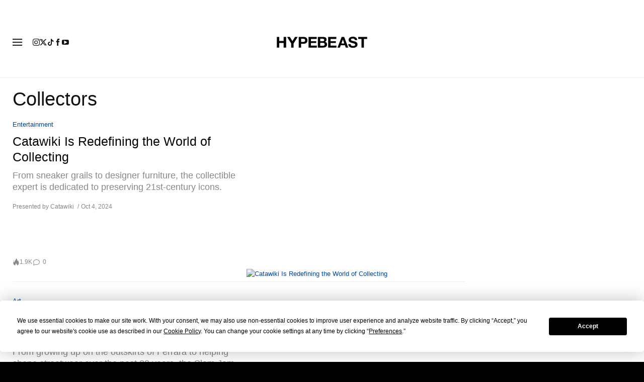

--- FILE ---
content_type: text/plain;charset=UTF-8
request_url: https://c.pub.network/v2/c
body_size: -259
content:
644b1469-3909-4efa-8255-54afd735a5ea

--- FILE ---
content_type: text/javascript; charset=utf-8
request_url: https://hypebeast.com/dist/hypebeast/433d956b4477e3574ca0.js
body_size: 2360
content:
(()=>{"use strict";var e,t,r,a,o,n={},d={};function i(e){var t=d[e];if(void 0!==t)return t.exports;var r=d[e]={id:e,loaded:!1,exports:{}};return n[e].call(r.exports,r,r.exports,i),r.loaded=!0,r.exports}i.m=n,e=[],i.O=(t,r,a,o)=>{if(!r){var n=1/0;for(s=0;s<e.length;s++){r=e[s][0],a=e[s][1],o=e[s][2];for(var d=!0,f=0;f<r.length;f++)(!1&o||n>=o)&&Object.keys(i.O).every((e=>i.O[e](r[f])))?r.splice(f--,1):(d=!1,o<n&&(n=o));if(d){e.splice(s--,1);var l=a();void 0!==l&&(t=l)}}return t}o=o||0;for(var s=e.length;s>0&&e[s-1][2]>o;s--)e[s]=e[s-1];e[s]=[r,a,o]},i.n=e=>{var t=e&&e.__esModule?()=>e.default:()=>e;return i.d(t,{a:t}),t},r=Object.getPrototypeOf?e=>Object.getPrototypeOf(e):e=>e.__proto__,i.t=function(e,a){if(1&a&&(e=this(e)),8&a)return e;if("object"==typeof e&&e){if(4&a&&e.__esModule)return e;if(16&a&&"function"==typeof e.then)return e}var o=Object.create(null);i.r(o);var n={};t=t||[null,r({}),r([]),r(r)];for(var d=2&a&&e;"object"==typeof d&&!~t.indexOf(d);d=r(d))Object.getOwnPropertyNames(d).forEach((t=>n[t]=()=>e[t]));return n.default=()=>e,i.d(o,n),o},i.d=(e,t)=>{for(var r in t)i.o(t,r)&&!i.o(e,r)&&Object.defineProperty(e,r,{enumerable:!0,get:t[r]})},i.f={},i.e=e=>Promise.all(Object.keys(i.f).reduce(((t,r)=>(i.f[r](e,t),t)),[])),i.u=e=>({151:"048bb8e86a3726729769",319:"6c605509899fbccb7e46",970:"6cd5d81a3d861cd22ac6",1517:"728c510c86d4a4723fb3",1518:"85f94b95ba91452d9a52",1687:"f52ab910f45c436a8934",1820:"281476604a774cbd9232",1823:"b2ce8a3a5eaaf86fff2f",3706:"155e0e8a46501de63e28",7149:"e360052394d5f5644009",7174:"36576bd479510cd4dd78",7845:"c6042a555814db98dcd9",8267:"ae7573e819bd9ac37633",9072:"c859cbba6475a0803419",9786:"563dbe65944e7f1b0e9b"}[e]+".js"),i.miniCssF=e=>({319:"1e208dfe95b43f9ad5fa",1518:"81032c85bc9cfc0d6b78",1823:"290af19e5926e450f040",7174:"402387f88db68bb330df"}[e]+".css"),i.g=function(){if("object"==typeof globalThis)return globalThis;try{return this||Function("return this")()}catch(e){if("object"==typeof window)return window}}(),i.o=(e,t)=>Object.prototype.hasOwnProperty.call(e,t),a={},o="hypebeast:",i.l=(e,t,r,n)=>{if(a[e])a[e].push(t);else{var d,f;if(void 0!==r)for(var l=document.getElementsByTagName("script"),s=0;s<l.length;s++){var u=l[s];if(u.getAttribute("src")==e||u.getAttribute("data-webpack")==o+r){d=u;break}}d||(f=!0,(d=document.createElement("script")).charset="utf-8",d.timeout=120,i.nc&&d.setAttribute("nonce",i.nc),d.setAttribute("data-webpack",o+r),d.src=e),a[e]=[t];var c=(t,r)=>{d.onerror=d.onload=null,clearTimeout(b);var o=a[e];if(delete a[e],d.parentNode&&d.parentNode.removeChild(d),o&&o.forEach((e=>e(r))),t)return t(r)},b=setTimeout(c.bind(null,void 0,{type:"timeout",target:d}),12e4);d.onerror=c.bind(null,d.onerror),d.onload=c.bind(null,d.onload),f&&document.head.appendChild(d)}},i.r=e=>{"undefined"!=typeof Symbol&&Symbol.toStringTag&&Object.defineProperty(e,Symbol.toStringTag,{value:"Module"}),Object.defineProperty(e,"__esModule",{value:!0})},i.nmd=e=>(e.paths=[],e.children||(e.children=[]),e),i.p="/dist/hypebeast/",(()=>{if("undefined"!=typeof document){var e=e=>new Promise(((t,r)=>{var a=i.miniCssF(e),o=i.p+a;if(((e,t)=>{for(var r=document.getElementsByTagName("link"),a=0;a<r.length;a++){var o=(d=r[a]).getAttribute("data-href")||d.getAttribute("href");if("stylesheet"===d.rel&&(o===e||o===t))return d}var n=document.getElementsByTagName("style");for(a=0;a<n.length;a++){var d;if((o=(d=n[a]).getAttribute("data-href"))===e||o===t)return d}})(a,o))return t();((e,t,r,a,o)=>{var n=document.createElement("link");n.rel="stylesheet",n.type="text/css",n.onerror=n.onload=r=>{if(n.onerror=n.onload=null,"load"===r.type)a();else{var d=r&&("load"===r.type?"missing":r.type),i=r&&r.target&&r.target.href||t,f=Error("Loading CSS chunk "+e+" failed.\n("+i+")");f.code="CSS_CHUNK_LOAD_FAILED",f.type=d,f.request=i,n.parentNode&&n.parentNode.removeChild(n),o(f)}},n.href=t,r?r.parentNode.insertBefore(n,r.nextSibling):document.head.appendChild(n)})(e,o,null,t,r)})),t={3666:0};i.f.miniCss=(r,a)=>{t[r]?a.push(t[r]):0!==t[r]&&{319:1,1518:1,1823:1,7174:1}[r]&&a.push(t[r]=e(r).then((()=>{t[r]=0}),(e=>{throw delete t[r],e})))}}})(),(()=>{var e={3666:0,7778:0};i.f.j=(t,r)=>{var a=i.o(e,t)?e[t]:void 0;if(0!==a)if(a)r.push(a[2]);else if(/^(3666|7778)$/.test(t))e[t]=0;else{var o=new Promise(((r,o)=>a=e[t]=[r,o]));r.push(a[2]=o);var n=i.p+i.u(t),d=Error();i.l(n,(r=>{if(i.o(e,t)&&(0!==(a=e[t])&&(e[t]=void 0),a)){var o=r&&("load"===r.type?"missing":r.type),n=r&&r.target&&r.target.src;d.message="Loading chunk "+t+" failed.\n("+o+": "+n+")",d.name="ChunkLoadError",d.type=o,d.request=n,a[1](d)}}),"chunk-"+t,t)}},i.O.j=t=>0===e[t];var t=(t,r)=>{var a,o,n=r[0],d=r[1],f=r[2],l=0;if(n.some((t=>0!==e[t]))){for(a in d)i.o(d,a)&&(i.m[a]=d[a]);if(f)var s=f(i)}for(t&&t(r);l<n.length;l++)o=n[l],i.o(e,o)&&e[o]&&e[o][0](),e[o]=0;return i.O(s)},r=self.webpackChunkhypebeast=self.webpackChunkhypebeast||[];r.forEach(t.bind(null,0)),r.push=t.bind(null,r.push.bind(r))})()})();

--- FILE ---
content_type: text/plain;charset=UTF-8
request_url: https://c.pub.network/v2/c
body_size: -112
content:
8f08a1ab-3f37-4df9-980d-704f8e9d6b94